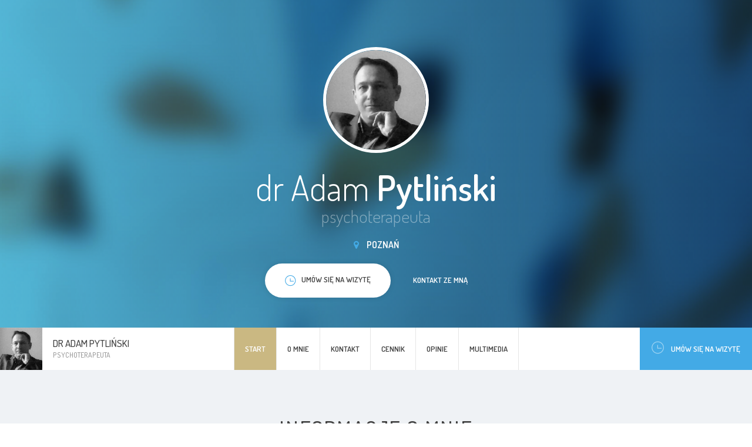

--- FILE ---
content_type: text/html; charset=UTF-8
request_url: https://www.pytlinski-psychoterapia.pl/
body_size: 67961
content:

<!DOCTYPE html>
<html lang="pl" region="pl">
<head>
    <!-- Meta -->
    
<meta http-equiv="Content-Type" content="text/html; charset=UTF-8" />
<meta name="viewport" content="width=device-width, initial-scale=1" />
<title>dr Adam Pytliński - Psychoterapeuta, Poznań</title>
<meta name="description" content=""/>


    <!-- Favicons -->
            <link rel="shortcut icon" href="/img/favicons/favicon.png?v=e5ab9b1e0f3bd286490feb06d92490ba">
<link rel="apple-touch-icon" href="/img/favicons/favicon_60x60.png?v=e5ab9b1e0f3bd286490feb06d92490ba">
<link rel="apple-touch-icon" sizes="76x76" href="/img/favicons/favicon_76x76.png?v=e5ab9b1e0f3bd286490feb06d92490ba">
<link rel="apple-touch-icon" sizes="120x120" href="/img/favicons/favicon_120x120.png?v=e5ab9b1e0f3bd286490feb06d92490ba">
<link rel="apple-touch-icon" sizes="152x152" href="/img/favicons/favicon_152x152.png?v=e5ab9b1e0f3bd286490feb06d92490ba">    
    <!-- Fonts -->
        <!-- Google Web Fonts -->
    <link href="//fonts.googleapis.com/css?family=Dosis:300,400,500,600|Open+Sans:300,400&subset=latin-ext" rel="stylesheet">

    <!-- CSS Styles -->
            <link rel="stylesheet" href="//cdnjs.cloudflare.com/ajax/libs/summernote/0.8.2/summernote.css" />

<link rel="stylesheet" href="/websites/14/assets/css/styles.css?v=e5ab9b1e0f3bd286490feb06d92490ba" />    
    <!-- CSS Theme -->
    <link data-id="theme" data-selected-template="14" data-selected-theme="blue_beige" rel="stylesheet" href="/websites/14/assets/css/themes/theme-blue_beige.css?v=e5ab9b1e0f3bd286490feb06d92490ba" data-schemes="[]"/>
</head>
<body class="header-absolute" >
    
	<!-- Loader -->
<div id="page-loader"></div>
<!-- Loader / End -->
<!-- Header -->
<header id="header">
	<!-- Owner -->
	<div class="module left">
		<a href="#home" class="owner">
			<div class="photo"><img src="https://s3-eu-west-1.amazonaws.com/znanylekarz.pl/doctor/c6e332/c6e332b48611774e093a07ecc6ff79ed_large.jpg?w=300&amp;h=300" alt="..."></div>
			<div class="content">
				<h4>



dr Adam Pytliński
</h4>
				<span class="text-muted">    psychoterapeuta</span>
			</div>
		</a>
	</div>
	<!-- Nav -->
	<div class="menu module center">
		<ul id="nav-main" class="nav nav-main">
			
	
<li><a href="#home" class="active">Start</a></li>

<li><a href="#about"><span>O mnie</span></a></li>

<li class=""><a href="#contact"><span>Kontakt</span></a></li>

	<li><a href="#prices"><span>Cennik</span></a></li>

	<li><a href="#testimonials"><span>Opinie</span></a></li>

	<li><a href="#gallery"><span>Multimedia</span></a></li>

		</ul>
	</div>
	<!-- Sign -->
	<div class="sign-up module right visible-lg">
		<a href="#schedule" class="btn-sign"><i class="i-before ti-time"></i>Umów się na wizytę</a>
	</div>
</header>
<!-- Header / End -->

	<!-- Content -->
	<div id="content">
		<!-- Section / Home -->
<section id="home" class="section-home bg-primary-gradient dark" data-target="local-scroll">

	<div class="bg-image bg-multiply zooming" style="background-image: url(/websites/14/assets/img/photos/bg-intro.jpg?v=e5ab9b1e0f3bd286490feb06d92490ba);"></div>

	<div class="container">
		<div class="row
        @media #{$screen-md} {60 text-center">
			<div class="col-md-8 col-md-push-2">
				<div class="avatar mb-20"><img src="https://s3-eu-west-1.amazonaws.com/znanylekarz.pl/doctor/c6e332/c6e332b48611774e093a07ecc6ff79ed_large.jpg?w=300&amp;h=300" alt="..."></div>
				<h1 class="mb-0">

    

dr Adam <strong>Pytliński</strong>
</h1>
				<h4 class="text-muted mb-20">    psychoterapeuta</h4>
				<div class="location"><i class="fa fa-map-marker"></i> Poznań</div>
				<a href="#schedule" class="btn btn-white"><span><i class="i-before ti-time"></i>Umów się na wizytę</span></a>
				<a href="#contact" class="btn btn-link">Kontakt ze mną</a>
			</div>
		</div>
	</div>

</section>
		<!-- Section / About -->
<section id="about" class="bg-light">

	<div class="container">
		<h3 class="section-title">Informacje o mnie</h3>
		<div class="row masonry">
			<!-- Masonry Item -->
			<div class="masonry-sizer col-md-4 col-sm-6 col-xs-12"></div>
			<!-- Masonry Item -->

				<div class="masonry-item col-md-4 col-sm-6 col-xs-12">
					<!-- Card / Kilka slow -->
					<div class="resume-card">
						<div class="resume-card-inner">
							<div class="title">
								<span class="icon icon-secondary"><i class="ti-comment-alt"></i> </span>
								<h5>Kilka słów...</h5>
							</div>
							<div class="lead">
								W  moim życiu zawodowym udało mi się połączyć dwa marzenia; spełniać się w medycynie akademickiej (medycyna ratunkowa), a także w sferze psychologii (psychoterapia). Wydawałoby się, że są to całkiem dwa odrębne światy, dwa bieguny... dla mnie są to nierozłączne elementy pozwalające ujrzeć istotę ludzką w jej niepowtarzalnej całości; soma et psyche. Dzięki pracy naukowej na Uniwersytecie Medycznym w Poznaniu mogę nieustannie powiększać zasób wiedzy, natomiast dzięki każdemu człowiekowi, z którym mam szczęście się zetknąć - wzbogacać swoje doświadczenie. <br />
Swoją pracę terapeutyczną poddaję regularnej superwizji; indywidualnej jak i grupowej.<br />
<br />
Ponadto jestem superwizorem szkoleniowym Krakowskiego Centrum Psychodynamicznego.<br />
<br />
Szanowni Pacjenci; pracuję w nurcie psychodynamicznym. Serdecznie zapraszam do kontaktu.
							</div>
						</div>
						<div class="resume-card-overflow">
							<a href="#" class="btn btn-primary btn-sm" data-expand="resume-card">Zobacz więcej</a>
						</div>
					</div>
				</div>

								<!-- Masonry Item -->
				<div class="masonry-item col-md-4 col-sm-6 col-xs-12">
					<!-- Card / Specjalizacje -->
					<div class="resume-card">
						<div class="resume-card-inner">
							<div class="title">
								<span class="icon icon-secondary"><i class="ti-clipboard"></i> </span>
								<h5 class="title">Zakres porad</h5>
							</div>
							<ul class="list-check">
								    <li>Psychoterapia</li>
							</ul>
						</div>
						<div class="resume-card-overflow">
							<a href="#" class="btn btn-primary btn-sm" data-expand="resume-card">Zobacz więcej</a>
						</div>
					</div>
				</div>
													<!-- Masonry Item / Szkoly -->
				<div class="masonry-item col-md-4 col-sm-6 col-xs-12">
					<!-- Card -->
					<div class="resume-card">
						<div class="resume-card-inner">
							<div class="title">
								<span class="icon icon-secondary"><i class="ti-book"></i> </span>
								<h5 class="title">Edukacja</h5>
							</div>
							<ul class="list-check">
								    <li>Uniwersytet Medyczny w Poznaniu: Wydział Nauk o Zdrowiu, STUDIA MAGISTERSKIE</li>
    <li>Uniwersytet Medyczny w Poznaniu: Studium Doktoranckie, DOKTORAT (dr n. biol.)</li>
    <li>Krakowskie Centrum Psychodynamiczne: PSYCHOTERAPEUTA PSYCHODYNAMICZNY</li>
    <li>Wyższa Szkoła Pedagogiki i Administracji w Poznaniu, Ratownictwo Medyczne; RATOWNIK MEDYCZNY</li>
							</ul>
						</div>
						<div class="resume-card-overflow">
							<a href="#" class="btn btn-primary btn-sm" data-expand="resume-card">Zobacz więcej</a>
						</div>
					</div>
				</div>
			
							<!-- Masonry Item / Szkoly -->
				<div class="masonry-item col-md-4 col-sm-6 col-xs-12">
					<!-- Card -->
					<div class="resume-card">
						<div class="resume-card-inner">
							<div class="title">
								<span class="icon icon-secondary"><i class="ti-comments"></i></span>
								<h5 class="title">Znajomość języków</h5>
							</div>
							<ul class="list-check">
								    <li>angielski</li>
							</ul>
						</div>
						<div class="resume-card-overflow">
							<a href="#" class="btn btn-primary btn-sm" data-expand="resume-card">Zobacz więcej</a>
						</div>
					</div>
				</div>
										<!-- Masonry Item / Certifikaty -->
				<div class="masonry-item col-md-4 col-sm-6 col-xs-12">
					<!-- Card -->
					<div class="resume-card">
						<div class="resume-card-inner">
							<div class="title">
								<span class="icon icon-secondary"><i class="ti-id-badge"></i> </span>
								<h5 class="title">Certyfikaty</h5>
							</div>
							<ul class="images-list">
								
    <li>
        <a href="https://s3-eu-west-1.amazonaws.com/znanylekarz.pl/doctor/710b4b/710b4b4a24319517a66d7bead9a1adf6_large.jpg" data-lightbox="project" data-title="">
            <img src="https://s3-eu-west-1.amazonaws.com/znanylekarz.pl/doctor/710b4b/710b4b4a24319517a66d7bead9a1adf6_large.jpg?w=94&amp;h=94" alt="">
        </a>
    </li>
    <li>
        <a href="https://s3-eu-west-1.amazonaws.com/znanylekarz.pl/doctor/3e4d68/3e4d685ae177ed2ee364a45eaadfe84b_large.jpg" data-lightbox="project" data-title="">
            <img src="https://s3-eu-west-1.amazonaws.com/znanylekarz.pl/doctor/3e4d68/3e4d685ae177ed2ee364a45eaadfe84b_large.jpg?w=94&amp;h=94" alt="">
        </a>
    </li>
    <li>
        <a href="https://s3-eu-west-1.amazonaws.com/znanylekarz.pl/doctor/ec383f/ec383f802b261e1b9a94f368552efd3c_large.jpg" data-lightbox="project" data-title="">
            <img src="https://s3-eu-west-1.amazonaws.com/znanylekarz.pl/doctor/ec383f/ec383f802b261e1b9a94f368552efd3c_large.jpg?w=94&amp;h=94" alt="">
        </a>
    </li>
							</ul>
						</div>
						<div class="resume-card-overflow">
							<a href="#" class="btn btn-primary btn-sm" data-expand="resume-card">Zobacz więcej</a>
						</div>
					</div>
				</div>
													<!-- Masonry Item / Publikacje -->
				<div class="masonry-item col-md-4 col-sm-6 col-xs-12">
					<!-- Card -->
					<div class="resume-card">
						<div class="resume-card-inner">
							<div class="title">
								<span class="icon icon-secondary"><i class="ti-files"></i> </span>
								<h5 class="title">Publikacje</h5>
							</div>
							<ul class="list-check">
								    <li>Liczne publikacje polskie i zagraniczne - pracownik naukowy Uniwersytetu Medycznego w Poznaniu</li>
							</ul>
						</div>
						<div class="resume-card-overflow">
							<a href="#" class="btn btn-primary btn-sm" data-expand="resume-card">Zobacz więcej</a>
						</div>
					</div>
				</div>
										<!-- Masonry Item / Choroby -->
				<div class="masonry-item col-md-4 col-sm-6 col-xs-12">
					<!-- Card -->
					<div class="resume-card">
						<div class="resume-card-inner">
							<div class="title">
								<span class="icon icon-secondary"><i class="ti-pulse"></i> </span>
								<h5 class="title">Choroby</h5>
							</div>
							<ul class="list-check">
								    <li>stres</li>
    <li>lęki</li>
    <li>depresja</li>
    <li>Nerwica Lękowa</li>
    <li>autoagresja</li>
    <li>choroby psychosomatyczne</li>
    <li>nerwica natręctw</li>
							</ul>
						</div>
						<div class="resume-card-overflow">
							<a href="#" class="btn btn-primary btn-sm" data-expand="resume-card">Zobacz więcej</a>
						</div>
					</div>
				</div>
											</div>
	</div>

</section>
		<!-- Section / Contact -->
<section id="contact" class="bg-light">
	<div class="bg-image zooming" style="background-image: url(/websites/14/assets/img/photos/bg-contact.jpg?v=e5ab9b1e0f3bd286490feb06d92490ba)"></div>

	<div class="bg-image zooming" style="background-image: url(/websites/14/assets/img/photos/bg-contact.jpg?v=e5ab9b1e0f3bd286490feb06d92490ba);"></div>

	<div class="container">
		<h3 class="section-title">Umów się na wizytę</h3>
					<!-- Contact Box -->
<div class="contact-box">
	<div class="contact-row">
		<div class="contact-content">
			<h4>Pracownia Psychoterapii</h4>
			<address>
				Staszica 2/11<br>
				60-527 Poznań, wielkopolskie<br>
			</address>

			<a href="#phones" class="btn btn-primary btn-sm btn-show-phones"><i class="ti ti-mobile"></i>Zadzwoń do specjalisty</a>
			<div id="phones" class="hidden">
															<h5>Umów wizytę:</h5>
						<ul class="contact-list">
							<li><i class="ti-mobile"></i> <a class="link-inherit" href="tel:+48 61 640 63 36">+48 61 640 63 36</a></li>
						</ul>
																<h5>Skontaktuj się z lekarzem:</h5>
						<ul class="contact-list">
							<li><i class="ti-mobile"></i> <a class="link-inherit" href="tel:+48 698 566 503">+48 698 566 503</a></li>
						</ul>
												</div>
		</div>
		    <div class="contact-map placeholder-map">
        <a href="//google.com/maps?q=52.4134140,16.8995361" class="btn btn-sm btn-white" target="_blank">
            powiększ mapę
        </a>
    </div>	
	</div>
		<!-- Schedule -->
	<div id="schedule" data-address-id="78551" data-address-has-slots="1" data-content-loaded="false" class="contact-schedule">
		<h4 class="schedule-header">Wybierz dogodny termin i umów wizytę!</h4>
		<div class="schedule-arrows">
			<i class="fa fa-angle-left"></i>
			<i class="fa fa-angle-right"></i>
		</div>
		<div class="schedule-list" style="min-height: 200px;">
		</div>
		<div class="schedule-bottom">
			<a href="https://www.znanylekarz.pl/adam-pytlinski/psychoterapeuta/poznan?utm_source=website&amp;utm_medium=website&amp;utm_campaign=website#highlight-calendar-106959" rel="nofollow" class="btn btn-sm btn-white"><span>Zobacz więcej</span></a>
		</div>
	</div>
	</div>
					<!-- Contact Box -->
<div class="contact-box">
	<div class="contact-row">
		<div class="contact-content">
			<h4>Konsultacja online</h4>
			<address>
				<br>
				 <br>
			</address>

			<a href="#phones" class="btn btn-primary btn-sm btn-show-phones"><i class="ti ti-mobile"></i>Zadzwoń do specjalisty</a>
			<div id="phones" class="hidden">
															<h5>Umów wizytę:</h5>
						<ul class="contact-list">
							<li><i class="ti-mobile"></i> <a class="link-inherit" href="tel:+48 61 640 63 36">+48 61 640 63 36</a></li>
						</ul>
																	</div>
		</div>
			</div>
	</div>
			</div>

</section>
			<!-- Section / Prices -->
	<section id="prices" class="bg-light">

		<!-- Section Inner -->
		<div class="section-inner container">
			<h3 class="section-title">Cennik</h3>
			<div class="row">
				<div class="col-md-8 col-md-push-2">
					<div class="pricing">
							<div class="item clearfix">
		<span class="name">konsultacja psychoterapeutyczna</span>

					<span class="price">
                															190 zł
									            </span>
			</div>
	<div class="item clearfix">
		<span class="name">konsultacja online</span>

					<span class="price">
                															190 zł
									            </span>
			</div>
					</div>
				</div>
			</div>
		</div>

		<!-- Section Overflow -->
		<div class="section-overflow">
			<a href="#" class="btn btn-primary btn-sm" data-expand="section">Zobacz więcej</a>
		</div>

	</section>

			<!-- Section / Testimonials -->
	<section id="testimonials">

		<!-- Section Inner -->
		<div class="section-inner container">
			<h3 class="section-title">Opinie pacjentów</h3>
			<div class="row masonry">
				<div class="masonry-sizer col-sm-6"></div>
									<div class="masonry-item col-sm-6">
						<!-- Testimonial -->
						
<div class="testimonial ">
    <div class="quote">
		Konsultacja przebiegła w komfortowej i przyjaznej atmosferze. Jestem bardzo wdzięczny za indywidualne zaangażowanie lekarza
    </div>
    <div class="author with-image">
		
							
        <img src="https://www.docplanner-platform.com/img/general/doctor/doctor-default-68-68.png?w=68&amp;h=68" alt="Pacjent">
        <div class="name">Pacjent</div>
        <div class="rate">
			                <i class="fa fa-star active"></i>
			                <i class="fa fa-star active"></i>
			                <i class="fa fa-star active"></i>
			                <i class="fa fa-star active"></i>
			                <i class="fa fa-star active"></i>
			        </div>
    </div>
</div>
					</div>
									<div class="masonry-item col-sm-6">
						<!-- Testimonial -->
						
<div class="testimonial ">
    <div class="quote">
		Polecam zdecydowanie. Dobry kontakt, uwaga, ciekawe zagadnienia. W moim przypadku terapia zdecydowanie przynosi rezultaty.
    </div>
    <div class="author with-image">
		
							
        <img src="https://www.docplanner-platform.com/img/general/doctor/doctor-default-68-68.png?w=68&amp;h=68" alt="Pacjent">
        <div class="name">Pacjent</div>
        <div class="rate">
			                <i class="fa fa-star active"></i>
			                <i class="fa fa-star active"></i>
			                <i class="fa fa-star active"></i>
			                <i class="fa fa-star active"></i>
			                <i class="fa fa-star active"></i>
			        </div>
    </div>
</div>
					</div>
									<div class="masonry-item col-sm-6">
						<!-- Testimonial -->
						
<div class="testimonial ">
    <div class="quote">
		Pan Adam cechuje się ogromnym profesjonalizmem, wiedzą, a przy tym niezwykłą empatią i kulturą osobistą. Spotkania były dla mnie czasem głębokiej refleksji, a dzięki trafnym pytaniom i wskazówkom nauczyłem się patrzeć na swoje problemy z zupełnie nowej perspektywy. 
    </div>
    <div class="author with-image">
		
							
        <img src="https://www.docplanner-platform.com/img/general/doctor/doctor-default-68-68.png?w=68&amp;h=68" alt="Pacjent">
        <div class="name">Pacjent</div>
        <div class="rate">
			                <i class="fa fa-star active"></i>
			                <i class="fa fa-star active"></i>
			                <i class="fa fa-star active"></i>
			                <i class="fa fa-star active"></i>
			                <i class="fa fa-star active"></i>
			        </div>
    </div>
</div>
					</div>
									<div class="masonry-item col-sm-6">
						<!-- Testimonial -->
						
<div class="testimonial ">
    <div class="quote">
		Przez 8 miesięcy zrobiłem postęp, którego bardzo potrzebowałem, a którego nie byłem w stanie zrobić samodzielnie. Był to dobrze wykorzystany czas. Pan Adam ma odpowiednie doświadczenie i wiedzę. Polecam.
    </div>
    <div class="author with-image">
		
							
        <img src="https://www.docplanner-platform.com/img/general/doctor/doctor-default-68-68.png?w=68&amp;h=68" alt="Pacjent">
        <div class="name">Pacjent</div>
        <div class="rate">
			                <i class="fa fa-star active"></i>
			                <i class="fa fa-star active"></i>
			                <i class="fa fa-star active"></i>
			                <i class="fa fa-star active"></i>
			                <i class="fa fa-star active"></i>
			        </div>
    </div>
</div>
					</div>
									<div class="masonry-item col-sm-6">
						<!-- Testimonial -->
						
<div class="testimonial ">
    <div class="quote">
		Pan Doktor to prawdziwy fachowiec! Świetnie słucha i potrafi naprowadzić na rozwiązanie problemu. 
    </div>
    <div class="author with-image">
		
							
        <img src="https://www.docplanner-platform.com/img/general/doctor/doctor-default-68-68.png?w=68&amp;h=68" alt="Pacjent">
        <div class="name">Pacjent</div>
        <div class="rate">
			                <i class="fa fa-star active"></i>
			                <i class="fa fa-star active"></i>
			                <i class="fa fa-star active"></i>
			                <i class="fa fa-star active"></i>
			                <i class="fa fa-star active"></i>
			        </div>
    </div>
</div>
					</div>
									<div class="masonry-item col-sm-6">
						<!-- Testimonial -->
						
<div class="testimonial ">
    <div class="quote">
		Polecam wszystkim kto chce pójść głęboko i spróbować zrozumieć żrodła swoich probłemòw.
    </div>
    <div class="author with-image">
		
							
        <img src="https://www.docplanner-platform.com/img/general/doctor/doctor-default-68-68.png?w=68&amp;h=68" alt="Pacjent">
        <div class="name">Pacjent</div>
        <div class="rate">
			                <i class="fa fa-star active"></i>
			                <i class="fa fa-star active"></i>
			                <i class="fa fa-star active"></i>
			                <i class="fa fa-star active"></i>
			                <i class="fa fa-star active"></i>
			        </div>
    </div>
</div>
					</div>
									<div class="masonry-item col-sm-6">
						<!-- Testimonial -->
						
<div class="testimonial ">
    <div class="quote">
		Terapia prowadzona przez Pana Adama daje do myślenia, pozwala spojrzeć na własne zachowania z innej perspektywy. Z czasem widzę, że jest skuteczna. Sama przez lata odwlekałam i bardzo obawiałam się pójścia na terapię, jednak ciesze się, że się zdecydowałam i trafiłam właśnie na Pana Adama. 
    </div>
    <div class="author with-image">
		
							
        <img src="https://www.docplanner-platform.com/img/general/doctor/doctor-default-68-68.png?w=68&amp;h=68" alt="Pacjent">
        <div class="name">Pacjent</div>
        <div class="rate">
			                <i class="fa fa-star active"></i>
			                <i class="fa fa-star active"></i>
			                <i class="fa fa-star active"></i>
			                <i class="fa fa-star active"></i>
			                <i class="fa fa-star active"></i>
			        </div>
    </div>
</div>
					</div>
									<div class="masonry-item col-sm-6">
						<!-- Testimonial -->
						
<div class="testimonial ">
    <div class="quote">
		W końcu trafiłam na psychoterapeutę, który potrafi mi pomóc, po każdym spotkaniu czyje się lepiej i nawet najbliżsi widzą, że terapia działa. Bardzo polecam
    </div>
    <div class="author with-image">
		
							
        <img src="https://www.docplanner-platform.com/img/general/doctor/doctor-default-68-68.png?w=68&amp;h=68" alt="Pacjent">
        <div class="name">Pacjent</div>
        <div class="rate">
			                <i class="fa fa-star active"></i>
			                <i class="fa fa-star active"></i>
			                <i class="fa fa-star active"></i>
			                <i class="fa fa-star active"></i>
			                <i class="fa fa-star active"></i>
			        </div>
    </div>
</div>
					</div>
									<div class="masonry-item col-sm-6">
						<!-- Testimonial -->
						
<div class="testimonial ">
    <div class="quote">
		Z całego serca polecam terapię u Pana Adama. Jestem po kilku spotkaniach i dostrzegam zmiany jakie zachodzą w moim sposobie myślenia. Cieszę się, ze trafiłam do tego terapeuty. Pan Doktor pomaga zrozumieć jakie mechanizmy kierują człowiekiem i poznać samego siebie. Terapia spełnia moje oczekiwania i daje mi radość oraz nadzieję.
    </div>
    <div class="author with-image">
		
							
        <img src="https://www.docplanner-platform.com/img/general/doctor/doctor-default-68-68.png?w=68&amp;h=68" alt="Pacjent">
        <div class="name">Pacjent</div>
        <div class="rate">
			                <i class="fa fa-star active"></i>
			                <i class="fa fa-star active"></i>
			                <i class="fa fa-star active"></i>
			                <i class="fa fa-star active"></i>
			                <i class="fa fa-star active"></i>
			        </div>
    </div>
</div>
					</div>
									<div class="masonry-item col-sm-6">
						<!-- Testimonial -->
						
<div class="testimonial ">
    <div class="quote">
		Jestem po dwóch miesiącach terapii u p. Adama. Bardzo empatyczny, wyrozumiały i inteligentny terapeuta. Czuję się bezpiecznie w obecności Pana Adama, a także czekam zawsze na kolejną wizytę:) 
    </div>
    <div class="author with-image">
		
							
        <img src="https://www.docplanner-platform.com/img/general/doctor/doctor-default-68-68.png?w=68&amp;h=68" alt="Pacjent">
        <div class="name">Pacjent</div>
        <div class="rate">
			                <i class="fa fa-star active"></i>
			                <i class="fa fa-star active"></i>
			                <i class="fa fa-star active"></i>
			                <i class="fa fa-star active"></i>
			                <i class="fa fa-star active"></i>
			        </div>
    </div>
</div>
					</div>
									<div class="masonry-item col-sm-6">
						<!-- Testimonial -->
						
<div class="testimonial ">
    <div class="quote">
		Z wizyt u Pana Adama jestem bardzo zadowolony. Terapeuta pomaga mi zrozumieć wiele rzeczy. Atmosfera na spotkaniach jest bardzo komfortowa dzięki empatycznemu i profesjonalnemu podejściu do pacjenta. Szczerze polecam.
    </div>
    <div class="author with-image">
		
							
        <img src="https://www.docplanner-platform.com/img/general/doctor/doctor-default-68-68.png?w=68&amp;h=68" alt="Pacjent">
        <div class="name">Pacjent</div>
        <div class="rate">
			                <i class="fa fa-star active"></i>
			                <i class="fa fa-star active"></i>
			                <i class="fa fa-star active"></i>
			                <i class="fa fa-star active"></i>
			                <i class="fa fa-star active"></i>
			        </div>
    </div>
</div>
					</div>
									<div class="masonry-item col-sm-6">
						<!-- Testimonial -->
						
<div class="testimonial ">
    <div class="quote">
		Jestem już po kolejnej sesji z dr Adamem Pytlinskim, chciałbym zaznaczyć, ze to pierwszy mój terapeuta, tak naprawdę nie wiedziałem co mnie spotka i jak mogą wyglądać takie sesje, w ogóle się nie przygotowałem ,a doktor wiedział jak poprowadzić te rozmowy abym czuł się swobodnie. Już widzę poprawę w swoim myśleniu oraz nastawieniu, ale myśle ze z każdym spotkaniem widać poprawę. Czas bardzo szybko mija na sesji, nie wiesz kiedy a doktor nagle dziękuje za spotkanie. 
Polecam gorąco.
    </div>
    <div class="author with-image">
		
							
        <img src="https://www.docplanner-platform.com/img/general/doctor/doctor-default-68-68.png?w=68&amp;h=68" alt="Pacjent">
        <div class="name">Pacjent</div>
        <div class="rate">
			                <i class="fa fa-star active"></i>
			                <i class="fa fa-star active"></i>
			                <i class="fa fa-star active"></i>
			                <i class="fa fa-star active"></i>
			                <i class="fa fa-star active"></i>
			        </div>
    </div>
</div>
					</div>
									<div class="masonry-item col-sm-6">
						<!-- Testimonial -->
						
<div class="testimonial ">
    <div class="quote">
		Pan Adam zadaje dużo pytań i zachęca do mówienia. Dzięki temu rozmowa przebiega płynnie, nawet jeśli  nie jesteś gadułą lub nie wiesz o czym rozmawiać. Doceniam za punktualność, konsekwentność i trafne spostrzeżenia, wyrażane na bieżąco w trakcie terapii. 
    </div>
    <div class="author with-image">
		
							
        <img src="https://www.docplanner-platform.com/img/general/doctor/doctor-default-68-68.png?w=68&amp;h=68" alt="Pacjent">
        <div class="name">Pacjent</div>
        <div class="rate">
			                <i class="fa fa-star active"></i>
			                <i class="fa fa-star active"></i>
			                <i class="fa fa-star active"></i>
			                <i class="fa fa-star active"></i>
			                <i class="fa fa-star active"></i>
			        </div>
    </div>
</div>
					</div>
									<div class="masonry-item col-sm-6">
						<!-- Testimonial -->
						
<div class="testimonial ">
    <div class="quote">
		Chodzę juz do Pana Doktora ponad dwa lata. Nie do opisania jest to jak wyprowadził mnie na prostą. Pracowaliśmy i pracujemy nad wieloma aspektami, najwazniejsze to to, że potrafię sama pewne rzeczy dostrzegać i je zmieniać na lepsze. Uważam, że ta terapia jest na tyle ważna, że nie jest to kwestia wygadania zasiegniecia gotowej recepty, tylko wiem i widzę jak się zmieniam i dojrzewam. Widać pełne zaanfażowanie Pana Doktora co jest bardzo istotne. Myślę, ze dodatkiem do opinii jest fakt że Pama Doktora poleciłam już wielu osobom i rownież są zadowolone. Myślę, że ta terapia jest dla kazdego kto pragnie zmienić w koncu swoje zycie i wpaść na odpowiednie tory, a nie tkwić i powielać schematy. Zdecydowanie polecam Pana Doktora każdemu, i dziekuję.
    </div>
    <div class="author with-image">
		
							
        <img src="https://www.docplanner-platform.com/img/general/doctor/doctor-default-68-68.png?w=68&amp;h=68" alt="Pacjent">
        <div class="name">Pacjent</div>
        <div class="rate">
			                <i class="fa fa-star active"></i>
			                <i class="fa fa-star active"></i>
			                <i class="fa fa-star active"></i>
			                <i class="fa fa-star active"></i>
			                <i class="fa fa-star active"></i>
			        </div>
    </div>
</div>
					</div>
									<div class="masonry-item col-sm-6">
						<!-- Testimonial -->
						
<div class="testimonial ">
    <div class="quote">
		Podczas wizyty miałam poczucie, że Doktor doskonale wie i rozumie z czym się zmagam. Otrzymałam zrozumienie i pomoc.. Doktor szczegółowo wyjaśnił różne kwestie. Pełen profesjonalizm i indywidualne podejście, jestem bardzo zadowolona. Polecam!
    </div>
    <div class="author with-image">
		
							
        <img src="https://www.docplanner-platform.com/img/general/doctor/doctor-default-68-68.png?w=68&amp;h=68" alt="Pacjent">
        <div class="name">Pacjent</div>
        <div class="rate">
			                <i class="fa fa-star active"></i>
			                <i class="fa fa-star active"></i>
			                <i class="fa fa-star active"></i>
			                <i class="fa fa-star active"></i>
			                <i class="fa fa-star active"></i>
			        </div>
    </div>
</div>
					</div>
									<div class="masonry-item col-sm-6">
						<!-- Testimonial -->
						
<div class="testimonial ">
    <div class="quote">
		Wizyta bardzo na plus. W obecności doktora łatwo jest mówić o swoich problemach. Zdecydowanie polecam wszystkim którzy chcą zrozumieć lepiej siebie.
    </div>
    <div class="author with-image">
		
							
        <img src="https://www.docplanner-platform.com/img/general/doctor/doctor-default-68-68.png?w=68&amp;h=68" alt="Pacjent">
        <div class="name">Pacjent</div>
        <div class="rate">
			                <i class="fa fa-star active"></i>
			                <i class="fa fa-star active"></i>
			                <i class="fa fa-star active"></i>
			                <i class="fa fa-star active"></i>
			                <i class="fa fa-star active"></i>
			        </div>
    </div>
</div>
					</div>
									<div class="masonry-item col-sm-6">
						<!-- Testimonial -->
						
<div class="testimonial ">
    <div class="quote">
		Pan doktor jest bardzo profesjonalny, empatyczny i skuteczny. Atmosfera na sesjach jest bardzo przyjazna. Czas płynie bardzo szybko, za szybko. Polecam dr Pytlińskiego.
    </div>
    <div class="author with-image">
		
							
        <img src="https://www.docplanner-platform.com/img/general/doctor/doctor-default-68-68.png?w=68&amp;h=68" alt="Pacjent">
        <div class="name">Pacjent</div>
        <div class="rate">
			                <i class="fa fa-star active"></i>
			                <i class="fa fa-star active"></i>
			                <i class="fa fa-star active"></i>
			                <i class="fa fa-star active"></i>
			                <i class="fa fa-star active"></i>
			        </div>
    </div>
</div>
					</div>
									<div class="masonry-item col-sm-6">
						<!-- Testimonial -->
						
<div class="testimonial ">
    <div class="quote">
		Bardzo polecam Pana Adama. Trafne spostrzeżenia, szybkie rozpoznanie sytuacji i  prawdziwa pomoc, a to wszystko w przemiłej atmosferze. Mogłabym tak pisać jeszcze dużo, ale w skrócie: to jest to czego szukałam. Polecam. 
    </div>
    <div class="author with-image">
		
							
        <img src="https://www.docplanner-platform.com/img/general/doctor/doctor-default-68-68.png?w=68&amp;h=68" alt="Pacjent">
        <div class="name">Pacjent</div>
        <div class="rate">
			                <i class="fa fa-star active"></i>
			                <i class="fa fa-star active"></i>
			                <i class="fa fa-star active"></i>
			                <i class="fa fa-star active"></i>
			                <i class="fa fa-star active"></i>
			        </div>
    </div>
</div>
					</div>
									<div class="masonry-item col-sm-6">
						<!-- Testimonial -->
						
<div class="testimonial ">
    <div class="quote">
		Na razie córka jest po pierwszej wizycie. Miły kontakt w przyjaznej atmosferze. Córka zadowolona. Do zobaczenia. 
    </div>
    <div class="author with-image">
		
							
        <img src="https://www.docplanner-platform.com/img/general/doctor/doctor-default-68-68.png?w=68&amp;h=68" alt="Pacjent">
        <div class="name">Pacjent</div>
        <div class="rate">
			                <i class="fa fa-star active"></i>
			                <i class="fa fa-star active"></i>
			                <i class="fa fa-star active"></i>
			                <i class="fa fa-star active"></i>
			                <i class="fa fa-star active"></i>
			        </div>
    </div>
</div>
					</div>
									<div class="masonry-item col-sm-6">
						<!-- Testimonial -->
						
<div class="testimonial ">
    <div class="quote">
		Pan Adam prowadzi psychoterapię w bardzo indywidualny sposób. Czuje się przede wszystkim w pełni wysłuchana, ale także mam szansę zrozumieć dlaczego podejmuje określone działania w życiu. Lekarz jest bardzo kompetentny i z czystym sumieniem mogę polecić tego psychoterapeutę.
    </div>
    <div class="author with-image">
		
							
        <img src="https://www.docplanner-platform.com/img/general/doctor/doctor-default-68-68.png?w=68&amp;h=68" alt="Pacjent">
        <div class="name">Pacjent</div>
        <div class="rate">
			                <i class="fa fa-star active"></i>
			                <i class="fa fa-star active"></i>
			                <i class="fa fa-star active"></i>
			                <i class="fa fa-star active"></i>
			                <i class="fa fa-star active"></i>
			        </div>
    </div>
</div>
					</div>
									<div class="masonry-item col-sm-6">
						<!-- Testimonial -->
						
<div class="testimonial ">
    <div class="quote">
		Każdej osobie zdecydowanej na pracę w podejściu psychodynamicznym mogę z czystym sumieniem polecić p. Adama. Jest uważnym, zaangażowanym słuchaczem, klarownie tłumaczy sam proces i działanie terapii, która istotnie działa tak jak to opisuje - głównie poza gabinetem. Jego trafne sugestie pozwoliły mi lepiej zrozumieć moje wzorce funkcjonowania i dały wiele do myślenia. Same spotkania wymagają aby głównie mówił pacjent, jednak zawsze miałem poczucie bycia w dialogu. Na razie trudno mówić o jakiejś konkretnej poprawie, przyjdzie pewnie z czasem. Za to już teraz na pewno bardziej rozumiem siebie i to jak układają się moje relacje z innymi, co jest dla mnie bardzo cenne. Jestem bardzo ciekawy jakie dalsze odkrycia przyniosą spotkania z p. Adamem.
    </div>
    <div class="author with-image">
		
							
        <img src="https://www.docplanner-platform.com/img/general/doctor/doctor-default-68-68.png?w=68&amp;h=68" alt="Pacjent">
        <div class="name">Pacjent</div>
        <div class="rate">
			                <i class="fa fa-star active"></i>
			                <i class="fa fa-star active"></i>
			                <i class="fa fa-star active"></i>
			                <i class="fa fa-star active"></i>
			                <i class="fa fa-star active"></i>
			        </div>
    </div>
</div>
					</div>
									<div class="masonry-item col-sm-6">
						<!-- Testimonial -->
						
<div class="testimonial ">
    <div class="quote">
		Pierwsze wrażenia. Spokój, uważność, przystępność, kompetencja,dyskrecja, kultura osobista.Zachęta do kontynuacji.
    </div>
    <div class="author with-image">
		
							
        <img src="https://www.docplanner-platform.com/img/general/doctor/doctor-default-68-68.png?w=68&amp;h=68" alt="Pacjent">
        <div class="name">Pacjent</div>
        <div class="rate">
			                <i class="fa fa-star active"></i>
			                <i class="fa fa-star active"></i>
			                <i class="fa fa-star active"></i>
			                <i class="fa fa-star active"></i>
			                <i class="fa fa-star active"></i>
			        </div>
    </div>
</div>
					</div>
									<div class="masonry-item col-sm-6">
						<!-- Testimonial -->
						
<div class="testimonial ">
    <div class="quote">
		Bardzo dużo wiedzy, dobre podejście, co tydzień nie mogę się doczekać kolejnej wizyty! Bardzo polecam.
    </div>
    <div class="author with-image">
		
							
        <img src="https://www.docplanner-platform.com/img/general/doctor/doctor-default-68-68.png?w=68&amp;h=68" alt="Pacjent">
        <div class="name">Pacjent</div>
        <div class="rate">
			                <i class="fa fa-star active"></i>
			                <i class="fa fa-star active"></i>
			                <i class="fa fa-star active"></i>
			                <i class="fa fa-star active"></i>
			                <i class="fa fa-star active"></i>
			        </div>
    </div>
</div>
					</div>
									<div class="masonry-item col-sm-6">
						<!-- Testimonial -->
						
<div class="testimonial ">
    <div class="quote">
		Bezpośrednio po wizycie przez jakiś czas nie wiedziałam jak opisać moje wrażenia - okazało się jednak że pomogła mi uświadomić sobie mnóstwo rzeczy, z których wcześniej nie zdawałam sobie sprawy. Zaledwie dwóm godzinom sesji zawdzięczam między innymi decyzję o powrocie na studia, na których bardzo mi zależało - myślę że gdyby nie ta wizyta nigdy by do tego nie doszło. Jestem pełna wdzięczności i uznania. 
    </div>
    <div class="author with-image">
		
							
        <img src="https://www.docplanner-platform.com/img/general/doctor/doctor-default-68-68.png?w=68&amp;h=68" alt="Pacjent">
        <div class="name">Pacjent</div>
        <div class="rate">
			                <i class="fa fa-star active"></i>
			                <i class="fa fa-star active"></i>
			                <i class="fa fa-star active"></i>
			                <i class="fa fa-star active"></i>
			                <i class="fa fa-star active"></i>
			        </div>
    </div>
</div>
					</div>
									<div class="masonry-item col-sm-6">
						<!-- Testimonial -->
						
<div class="testimonial ">
    <div class="quote">
		Profesjonalne podejście do pacjenta,pełne zaangażowanie w trakcie  sesji terapeutycznej. Polecam S.S.J
    </div>
    <div class="author with-image">
		
							
        <img src="https://www.docplanner-platform.com/img/general/doctor/doctor-default-68-68.png?w=68&amp;h=68" alt="Pacjent">
        <div class="name">Pacjent</div>
        <div class="rate">
			                <i class="fa fa-star active"></i>
			                <i class="fa fa-star active"></i>
			                <i class="fa fa-star active"></i>
			                <i class="fa fa-star active"></i>
			                <i class="fa fa-star active"></i>
			        </div>
    </div>
</div>
					</div>
									<div class="masonry-item col-sm-6">
						<!-- Testimonial -->
						
<div class="testimonial ">
    <div class="quote">
		Pan Adam zapewnia pełen komfort i poczucie bezpieczeństwa w gabinecie. W pełni zaangażowany, kompetentny. Wzbudza zaufanie i niezwykle zręcznie przeprowadza pacjenta przez spotkania. Szczerze polecam podjęcie terapii u Pana Adama. 
    </div>
    <div class="author with-image">
		
							
        <img src="https://www.docplanner-platform.com/img/general/doctor/doctor-default-68-68.png?w=68&amp;h=68" alt="Pacjent">
        <div class="name">Pacjent</div>
        <div class="rate">
			                <i class="fa fa-star active"></i>
			                <i class="fa fa-star active"></i>
			                <i class="fa fa-star active"></i>
			                <i class="fa fa-star active"></i>
			                <i class="fa fa-star active"></i>
			        </div>
    </div>
</div>
					</div>
									<div class="masonry-item col-sm-6">
						<!-- Testimonial -->
						
<div class="testimonial ">
    <div class="quote">
		Jestem bardzo zadowolona z przebiegu prowadzonych sesjii terapeutycznych.
Pan Adam jest bardzo zaangażowany podczas sesji,empatyczny i pomaga zmierzyc sie ze swoimi problemami,uporządkować je i wnieść pożądane zmiany w życie.Z calego serca polecam sesje u Pana Adama.
    </div>
    <div class="author with-image">
		
							
        <img src="https://www.docplanner-platform.com/img/general/doctor/doctor-default-68-68.png?w=68&amp;h=68" alt="Pacjent">
        <div class="name">Pacjent</div>
        <div class="rate">
			                <i class="fa fa-star active"></i>
			                <i class="fa fa-star active"></i>
			                <i class="fa fa-star active"></i>
			                <i class="fa fa-star active"></i>
			                <i class="fa fa-star active"></i>
			        </div>
    </div>
</div>
					</div>
									<div class="masonry-item col-sm-6">
						<!-- Testimonial -->
						
<div class="testimonial ">
    <div class="quote">
		Bardzo kompetentny, profesjonalny terapeuta. Poza tym bardzo życzliwy człowiek, z którym łatwo nawiązuje się rozmowę. 
    </div>
    <div class="author with-image">
		
							
        <img src="https://www.docplanner-platform.com/img/general/doctor/doctor-default-68-68.png?w=68&amp;h=68" alt="Pacjent">
        <div class="name">Pacjent</div>
        <div class="rate">
			                <i class="fa fa-star active"></i>
			                <i class="fa fa-star active"></i>
			                <i class="fa fa-star active"></i>
			                <i class="fa fa-star active"></i>
			                <i class="fa fa-star active"></i>
			        </div>
    </div>
</div>
					</div>
									<div class="masonry-item col-sm-6">
						<!-- Testimonial -->
						
<div class="testimonial ">
    <div class="quote">
		Od ponad dwóch tygodni uczęszczam do pana Adama na terapie. Początkowo byłam bardzo sceptyczna ale teraz spokojnie mogę polecić go jako terapeutę.
    </div>
    <div class="author with-image">
		
							
        <img src="https://www.docplanner-platform.com/img/general/doctor/doctor-default-68-68.png?w=68&amp;h=68" alt="Pacjent">
        <div class="name">Pacjent</div>
        <div class="rate">
			                <i class="fa fa-star active"></i>
			                <i class="fa fa-star active"></i>
			                <i class="fa fa-star active"></i>
			                <i class="fa fa-star active"></i>
			                <i class="fa fa-star active"></i>
			        </div>
    </div>
</div>
					</div>
									<div class="masonry-item col-sm-6">
						<!-- Testimonial -->
						
<div class="testimonial ">
    <div class="quote">
		Przez około dwa miesiące chodzę na terapię do Pana dr. Bardzo cenię sobie możliwość spotykania się na żywo. Pan dr sprawnie zdobył moje zaufanie, choć przy pierwszej wizycie bałem się, czy spotkam się z akceptacją. Potrafi dobierać metafory oraz sugestie, które bardzo do mnie trafiają, a ja sam zauważam, że w moim życiu funkcjonują pewne mechanizmy, o których dotychczas nie myślałem. Na tę chwilę czuję, że terapia prowadzona przez Pana dr. jest dla mnie pomocna, a także rozwijająca. 
    </div>
    <div class="author with-image">
		
							
        <img src="https://www.docplanner-platform.com/img/general/doctor/doctor-default-68-68.png?w=68&amp;h=68" alt="Pacjent">
        <div class="name">Pacjent</div>
        <div class="rate">
			                <i class="fa fa-star active"></i>
			                <i class="fa fa-star active"></i>
			                <i class="fa fa-star active"></i>
			                <i class="fa fa-star active"></i>
			                <i class="fa fa-star active"></i>
			        </div>
    </div>
</div>
					</div>
									<div class="masonry-item col-sm-6">
						<!-- Testimonial -->
						
<div class="testimonial ">
    <div class="quote">
		Odnoszę czasem wrażenie, że mówię na sesji o sprawach błahych,  a potem się okazuje, że są one trafną metaforą tego, co aktualnie ważne jest w moim życiu. Pan Doktor ma taką specjalną uważność, która pozwala dostrzec te drobne korelacje i wiedzę, jak możemy je nazwać. Po naszych rozmowach rzeczy żarzą się jaśniej w swoich ukrytych znaczeniach. Spotkania z Panem AP dają mi poczucie sensownie spędzonego czasu, wprawiają w nastrój zadumy i inspirują by dalej działać:)

    </div>
    <div class="author with-image">
		
							
        <img src="https://www.docplanner-platform.com/img/general/doctor/doctor-default-68-68.png?w=68&amp;h=68" alt="Pacjent">
        <div class="name">Pacjent</div>
        <div class="rate">
			                <i class="fa fa-star active"></i>
			                <i class="fa fa-star active"></i>
			                <i class="fa fa-star active"></i>
			                <i class="fa fa-star active"></i>
			                <i class="fa fa-star active"></i>
			        </div>
    </div>
</div>
					</div>
									<div class="masonry-item col-sm-6">
						<!-- Testimonial -->
						
<div class="testimonial ">
    <div class="quote">
		Polecam, warto spróbować i dać sobie szansę by pan dr pomógł. Polecam serdecznie. Warto! Duża życzliwość Pana Doktora pomaga.
    </div>
    <div class="author with-image">
		
							
        <img src="https://www.docplanner-platform.com/img/general/doctor/doctor-default-68-68.png?w=68&amp;h=68" alt="Pacjent">
        <div class="name">Pacjent</div>
        <div class="rate">
			                <i class="fa fa-star active"></i>
			                <i class="fa fa-star active"></i>
			                <i class="fa fa-star active"></i>
			                <i class="fa fa-star active"></i>
			                <i class="fa fa-star active"></i>
			        </div>
    </div>
</div>
					</div>
									<div class="masonry-item col-sm-6">
						<!-- Testimonial -->
						
<div class="testimonial ">
    <div class="quote">
		Wizyty u Pana Adama odbywają się w przyjaznej, bezpiecznej i swobodnej atmosferze co sprzyja budowaniu zaufania i pomaga otwarcie mówić o swoich problemach. Do Pana Adama trafiłem przypadkiem ale spotkania z nim mogę polecić każdemu niezdecydowanemu. Przebiegają w sposób, w jaki sobie wyobrażamy kontakt z psychoterapeutą. Pan Adam jest cierpliwy, zaangażowany i pełen empatii.
    </div>
    <div class="author with-image">
		
							
        <img src="https://www.docplanner-platform.com/img/general/doctor/doctor-default-68-68.png?w=68&amp;h=68" alt="Pacjent">
        <div class="name">Pacjent</div>
        <div class="rate">
			                <i class="fa fa-star active"></i>
			                <i class="fa fa-star active"></i>
			                <i class="fa fa-star active"></i>
			                <i class="fa fa-star active"></i>
			                <i class="fa fa-star active"></i>
			        </div>
    </div>
</div>
					</div>
									<div class="masonry-item col-sm-6">
						<!-- Testimonial -->
						
<div class="testimonial ">
    <div class="quote">
		Pan Doktor AP ma pogodę ducha, ktòra udziela się w gabinecie i poza nim. Zawsze po sesji czuję jak wracają mi siły witalne. Zwykle nazajutrz dojrzewam do działania, by przekuć nowe wnioski w konkretne zachowania. Jest jeszcze sporo do zrobienia. Dzięki rozmowom z Panem Adamem Pytlińskim ,,kwestie do naprawy&#039;&#039; wydają się być w moim zasięgu. Zyskuję narzędzia by się z nimi zmierzyć. Kształtuję upòr w sięganiu po swoje marzenia. Dziękuję Panu Doktorowi za wiarę i solidną dawkę wiedzy o moim przypadku:) Jestem pewna, że najbliższa nasza rozmowa przyniesie nie tylko nowe prawdy, ale kolejne motywujące wibracje.
    </div>
    <div class="author with-image">
		
							
        <img src="https://www.docplanner-platform.com/img/general/doctor/doctor-default-68-68.png?w=68&amp;h=68" alt="Pacjent">
        <div class="name">Pacjent</div>
        <div class="rate">
			                <i class="fa fa-star active"></i>
			                <i class="fa fa-star active"></i>
			                <i class="fa fa-star active"></i>
			                <i class="fa fa-star active"></i>
			                <i class="fa fa-star active"></i>
			        </div>
    </div>
</div>
					</div>
									<div class="masonry-item col-sm-6">
						<!-- Testimonial -->
						
<div class="testimonial ">
    <div class="quote">
		Spotykam się z Panem Adamem od paru miesięcy, przepracowujemy różne problematyczne sytuacje z mojego życia. Dzięki wnikliwemu spojrzeniu i empatii doktora odkrywamy mechanizmy i wzorce schowane gdzieś wewnątrz mnie, które niestety sprawiają, że żyje się trudniej. Mam odczucie, że jesteśmy na dobrej drodze i mówiąc metaforycznie, skutecznie rozwiązujemy supły wszystkich życiowych zagmatwań, co sprawia, że czuję, że odzyskuję kontrolę nad swoim życiem, staję się bardziej świadomy. I mimo tego, że niektóre tematy i sprawy są trudne, wywołują różne emocje, to kończąc spotkanie, zawsze wychodzę z przeświadczeniem, że udało się pójść krok do przodu. Bardzo cenię sobie te spotkania i możliwość rozmowy pełnej zrozumienia. Dzięki temu mam poczucie, że wszystko zaczyna się układać tak jak trzeba, a moje życie nabiera zupełnie nowej jakości.
    </div>
    <div class="author with-image">
		
							
        <img src="https://www.docplanner-platform.com/img/general/doctor/doctor-default-68-68.png?w=68&amp;h=68" alt="Pacjent">
        <div class="name">Pacjent</div>
        <div class="rate">
			                <i class="fa fa-star active"></i>
			                <i class="fa fa-star active"></i>
			                <i class="fa fa-star active"></i>
			                <i class="fa fa-star active"></i>
			                <i class="fa fa-star active"></i>
			        </div>
    </div>
</div>
					</div>
									<div class="masonry-item col-sm-6">
						<!-- Testimonial -->
						
<div class="testimonial ">
    <div class="quote">
		Jestem bardzo zadowolona z rezultatów terapii. Decyzja o jej podjęciu była dla mnie bardzo trudna, ale już na pierwszej wizycie dr Adam przekonał mnie do siebie swoim podejściem. Wizyty u dr Adama to przede wszystkim pełne zrozumienie, szczerość, zaangażowanie i wsparcie, którego nigdy nie miałam nawet od najbliższych. Trafne spostrzeżenia, próby uświadomienia mi moich problemów i konkretne wskazówki, co zrobić by poczuć się lepiej. Spotykamy się regularnie prawie rok, a gdy po drodze  trafił się gorszy dla mnie czas nawet było tych wizyt więcej. Nie zawsze jest łatwo zmierzyć się z przeszłością, ale pod czujnym okiem i uchem Pana Adama wiem, że nic mi nie grozi, bo podczas spotkań czuję się wysłuchana i bezpieczna. Każde spotkanie to kolejny krok ku normalności, za którą tęsknię. Dzięki niemu nauczyłam się patrzeć w przyszłość z większym optymizmem i mniej rzeczy napawa mnie lękiem, a przeszłość nie sprawia już tyle bólu. Myślę, że to najlepsza rekomendacja. Oby było więcej takich lekarzy, którzy z takim zaangażowaniem i empatią walczą o  swoich pacjentów. Naprawdę nie mogłam trafić lepiej. Dziękuję Panie doktorze. 
    </div>
    <div class="author with-image">
		
							
        <img src="https://www.docplanner-platform.com/img/general/doctor/doctor-default-68-68.png?w=68&amp;h=68" alt="Pacjent">
        <div class="name">Pacjent</div>
        <div class="rate">
			                <i class="fa fa-star active"></i>
			                <i class="fa fa-star active"></i>
			                <i class="fa fa-star active"></i>
			                <i class="fa fa-star active"></i>
			                <i class="fa fa-star active"></i>
			        </div>
    </div>
</div>
					</div>
									<div class="masonry-item col-sm-6">
						<!-- Testimonial -->
						
<div class="testimonial ">
    <div class="quote">
		Bardzo dobry lekarz. Polecam! Terapia bardzo skuteczna. Pomogła mi przejść trudny okres rozstania z mężem. 
    </div>
    <div class="author with-image">
		
							
        <img src="https://www.docplanner-platform.com/img/general/doctor/doctor-default-68-68.png?w=68&amp;h=68" alt="Pacjent">
        <div class="name">Pacjent</div>
        <div class="rate">
			                <i class="fa fa-star active"></i>
			                <i class="fa fa-star active"></i>
			                <i class="fa fa-star active"></i>
			                <i class="fa fa-star active"></i>
			                <i class="fa fa-star active"></i>
			        </div>
    </div>
</div>
					</div>
									<div class="masonry-item col-sm-6">
						<!-- Testimonial -->
						
<div class="testimonial ">
    <div class="quote">
		Bardzo życzliwy, pomocny i miły psychoterapełta.  Potrafi wysłuchać  i pomóc w odnalezieniu problemu który tkwi głęboko w naszym umyśle. Czuje się bezpieczna podczas spotkań, co ułatwia i zachęca do pracy nad sobą. Widać, że ma dużo zrozumienia dla pacjenta.Polecam z czystym sumieniem 
    </div>
    <div class="author with-image">
		
							
        <img src="https://www.docplanner-platform.com/img/general/doctor/doctor-default-68-68.png?w=68&amp;h=68" alt="Pacjent">
        <div class="name">Pacjent</div>
        <div class="rate">
			                <i class="fa fa-star active"></i>
			                <i class="fa fa-star active"></i>
			                <i class="fa fa-star active"></i>
			                <i class="fa fa-star active"></i>
			                <i class="fa fa-star active"></i>
			        </div>
    </div>
</div>
					</div>
									<div class="masonry-item col-sm-6">
						<!-- Testimonial -->
						
<div class="testimonial ">
    <div class="quote">
		Do Pana Adama trafiłam przypadkowo, ale już po pierwszej sesji wiedziałam, że swój dobrostan psychiczny chcę powierzyć właśnie jemu. Ogromne zaangażowanie, serdeczność, empatia, pasja i profesjonalizm. Umiejętne zadawanie pytań w imponująco szybki sposób określiły cele terapii, na których obecnie się skupiamy i które mogę ocenić jako skuteczne.
Polecam z pełną świadomością i odpowiedzialnością. 
    </div>
    <div class="author with-image">
		
							
        <img src="https://www.docplanner-platform.com/img/general/doctor/doctor-default-68-68.png?w=68&amp;h=68" alt="Pacjent">
        <div class="name">Pacjent</div>
        <div class="rate">
			                <i class="fa fa-star active"></i>
			                <i class="fa fa-star active"></i>
			                <i class="fa fa-star active"></i>
			                <i class="fa fa-star active"></i>
			                <i class="fa fa-star active"></i>
			        </div>
    </div>
</div>
					</div>
									<div class="masonry-item col-sm-6">
						<!-- Testimonial -->
						
<div class="testimonial ">
    <div class="quote">
		Na terapię chodzę już ponad rok i dzięki niej dokonałam już kilka znaczących zmian na lepsze. Polecam z czystym sumieniem, lepiej nie mogłam trafić. 
    </div>
    <div class="author with-image">
		
							
        <img src="https://www.docplanner-platform.com/img/general/doctor/doctor-default-68-68.png?w=68&amp;h=68" alt="Pacjent">
        <div class="name">Pacjent</div>
        <div class="rate">
			                <i class="fa fa-star active"></i>
			                <i class="fa fa-star active"></i>
			                <i class="fa fa-star active"></i>
			                <i class="fa fa-star active"></i>
			                <i class="fa fa-star active"></i>
			        </div>
    </div>
</div>
					</div>
									<div class="masonry-item col-sm-6">
						<!-- Testimonial -->
						
<div class="testimonial ">
    <div class="quote">
		Długo się zastanawiałam nad rozpoczęciem terapii. W końcu zdecydowałam umówić się na spotkanie z Panem Adamem. Od pierwszego spotkania wzbudził moją sympatię. Jest to super osoba, kompetentna, ciepła, wrażliwa, z poczuciem humoru, wzbudzająca zaufanie, z ogromnym sercem. Z każdego spotkania wychodzę naładowana pozytywną energią, analizuję nasze rozmowy ,odrabiam prace domowe. Dzięki terapii u Pana Adama, wreszcie próbuję zakończyć kilkuletnią żałobę po śmierci męża, inaczej patrzę na siebie, na innych, i na świat. Uwierzyłam w siebie, częściej się uśmiecham i jestem coraz częściej szczęśliwa. Jeszcze raz dziękuję za wszystko  Polecam
    </div>
    <div class="author with-image">
		
							
        <img src="https://www.docplanner-platform.com/img/general/doctor/doctor-default-68-68.png?w=68&amp;h=68" alt="Pacjent">
        <div class="name">Pacjent</div>
        <div class="rate">
			                <i class="fa fa-star active"></i>
			                <i class="fa fa-star active"></i>
			                <i class="fa fa-star active"></i>
			                <i class="fa fa-star active"></i>
			                <i class="fa fa-star active"></i>
			        </div>
    </div>
</div>
					</div>
									<div class="masonry-item col-sm-6">
						<!-- Testimonial -->
						
<div class="testimonial ">
    <div class="quote">
		Jestem bardzo zadowolony ze współpracy. Spotkania są zawsze profejonalne, a Pan Adam zaangażowany. Terapa pozwoliła mi wiele rzeczy zrozumieć i przedefiniować. Efekt jest pozytywny, a to jest najważniejsze. 
    </div>
    <div class="author with-image">
		
							
        <img src="https://www.docplanner-platform.com/img/general/doctor/doctor-default-68-68.png?w=68&amp;h=68" alt="Pacjent">
        <div class="name">Pacjent</div>
        <div class="rate">
			                <i class="fa fa-star active"></i>
			                <i class="fa fa-star active"></i>
			                <i class="fa fa-star active"></i>
			                <i class="fa fa-star active"></i>
			                <i class="fa fa-star active"></i>
			        </div>
    </div>
</div>
					</div>
									<div class="masonry-item col-sm-6">
						<!-- Testimonial -->
						
<div class="testimonial ">
    <div class="quote">
		Wzbudza zaufanie, co pozwoliło mi mówić o sprawach najtrudniejszych.  Wydobył bolesne emocje.  Pomógł zrozumieć ich wpływ na różne aspekty życia i przewartościować. Po rozmowie z Panem Adamem życie jest łatwiejsze. 
    </div>
    <div class="author with-image">
		
							
        <img src="https://www.docplanner-platform.com/img/general/doctor/doctor-default-68-68.png?w=68&amp;h=68" alt="Pacjent">
        <div class="name">Pacjent</div>
        <div class="rate">
			                <i class="fa fa-star active"></i>
			                <i class="fa fa-star active"></i>
			                <i class="fa fa-star active"></i>
			                <i class="fa fa-star active"></i>
			                <i class="fa fa-star active"></i>
			        </div>
    </div>
</div>
					</div>
									<div class="masonry-item col-sm-6">
						<!-- Testimonial -->
						
<div class="testimonial ">
    <div class="quote">
		Profesjonalne podejście do pacjenta. Pan Adam potrafi wysłuchać druga osobę. Wizytę oceniam bardzo pozytywnie.
    </div>
    <div class="author with-image">
		
							
        <img src="https://www.docplanner-platform.com/img/general/doctor/doctor-default-68-68.png?w=68&amp;h=68" alt="Pacjent">
        <div class="name">Pacjent</div>
        <div class="rate">
			                <i class="fa fa-star active"></i>
			                <i class="fa fa-star active"></i>
			                <i class="fa fa-star active"></i>
			                <i class="fa fa-star active"></i>
			                <i class="fa fa-star active"></i>
			        </div>
    </div>
</div>
					</div>
									<div class="masonry-item col-sm-6">
						<!-- Testimonial -->
						
<div class="testimonial ">
    <div class="quote">
		Cierpliwość i zaangażowanie jest odczuwalne podczas każdej wizyty. Nie ma problemu ze znalezieniem dogodnego terminu.
    </div>
    <div class="author with-image">
		
							
        <img src="https://www.docplanner-platform.com/img/general/doctor/doctor-default-68-68.png?w=68&amp;h=68" alt="Pacjent">
        <div class="name">Pacjent</div>
        <div class="rate">
			                <i class="fa fa-star active"></i>
			                <i class="fa fa-star active"></i>
			                <i class="fa fa-star active"></i>
			                <i class="fa fa-star active"></i>
			                <i class="fa fa-star active"></i>
			        </div>
    </div>
</div>
					</div>
									<div class="masonry-item col-sm-6">
						<!-- Testimonial -->
						
<div class="testimonial ">
    <div class="quote">
		Terapeuta ,który rozmawia z pacjentem, a nie tylko słucha.Jak dla mnie najodpowiedniejsza metoda terapii.
    </div>
    <div class="author with-image">
		
							
        <img src="https://www.docplanner-platform.com/img/general/doctor/doctor-default-68-68.png?w=68&amp;h=68" alt="Pacjent">
        <div class="name">Pacjent</div>
        <div class="rate">
			                <i class="fa fa-star active"></i>
			                <i class="fa fa-star active"></i>
			                <i class="fa fa-star active"></i>
			                <i class="fa fa-star active"></i>
			                <i class="fa fa-star active"></i>
			        </div>
    </div>
</div>
					</div>
									<div class="masonry-item col-sm-6">
						<!-- Testimonial -->
						
<div class="testimonial ">
    <div class="quote">
		Z pomocy Pana Adama korzystam od niemal roku. Jest świetnym specjalistą, dzięki niemu udało mi się przetrwać wiele traumatycznych sytuacji życiowych.
    </div>
    <div class="author with-image">
		
							
        <img src="https://www.docplanner-platform.com/img/general/doctor/doctor-default-68-68.png?w=68&amp;h=68" alt="Pacjent">
        <div class="name">Pacjent</div>
        <div class="rate">
			                <i class="fa fa-star active"></i>
			                <i class="fa fa-star active"></i>
			                <i class="fa fa-star active"></i>
			                <i class="fa fa-star active"></i>
			                <i class="fa fa-star active"></i>
			        </div>
    </div>
</div>
					</div>
							</div>
		</div>

		<!-- Section Overflow -->
		<div class="section-overflow">
			<a href="#" class="btn btn-primary btn-sm" data-expand="section">Zobacz więcej</a>
		</div>

	</section>

		
	<!-- Section / Gallery -->
	<section id="gallery" class="bg-light">

		<!-- Section Inner -->
		<div class="section-inner container">
			<h3 class="section-title">Multimedia</h3>
			<div class="row masonry">
				<!-- Masonry Item -->
				<div class="masonry-sizer col-sm-4 col-xs-12"></div>
				
        
                        
    <!-- Masonry Item -->
    <div class="masonry-item col-sm-4 col-xs-12">
        <!-- Image -->
        <div class="image-card">
            <a href="https://s3-eu-west-1.amazonaws.com/znanylekarz.pl/doctor/7a927a/7a927a0ac9fd56d57fd95d78153363b7_large.jpg" rel="fancybox" class="image">
                                <img src="https://s3-eu-west-1.amazonaws.com/znanylekarz.pl/doctor/7a927a/7a927a0ac9fd56d57fd95d78153363b7_large.jpg" alt="">
            </a>
                            <div class="hover">
                    <span class="icon icon-circle icon-white icon-hover">
                        <i class="ti-search"></i>
                    </span>
                </div>
                    </div>
    </div>
        
                        
    <!-- Masonry Item -->
    <div class="masonry-item col-sm-4 col-xs-12">
        <!-- Image -->
        <div class="image-card">
            <a href="https://s3-eu-west-1.amazonaws.com/znanylekarz.pl/doctor/a043a1/a043a15faa39cde96a6dff8a2c6f58fc_large.jpg" rel="fancybox" class="image">
                                <img src="https://s3-eu-west-1.amazonaws.com/znanylekarz.pl/doctor/a043a1/a043a15faa39cde96a6dff8a2c6f58fc_large.jpg" alt="">
            </a>
                            <div class="hover">
                    <span class="icon icon-circle icon-white icon-hover">
                        <i class="ti-search"></i>
                    </span>
                </div>
                    </div>
    </div>
			</div>
		</div>

		<!-- Section Overflow -->
		<div class="section-overflow">
			<a href="#" class="btn btn-primary btn-sm" data-expand="section">Zobacz więcej</a>
		</div>

	</section>
		<!-- Section / Action -->
<section id="action" data-target="local-scroll">

    <div class="bg-image zooming" style="background-image: url(/websites/14/assets/img/photos/bg-sign.jpg?v=e5ab9b1e0f3bd286490feb06d92490ba);"></div>

    <div class="container text-center">
        <div class="row">
            <div class="col-md-8 col-md-push-2">
                <div class="avatar mb-30"><img src="https://s3-eu-west-1.amazonaws.com/znanylekarz.pl/doctor/c6e332/c6e332b48611774e093a07ecc6ff79ed_large.jpg" alt="..."></div>
                <h2 class="mb-40">Chcesz się umówić na wizytę?</h2>
                <a href="#schedule" class="btn btn-white"><span><i class="i-before ti-time"></i>Umów się na wizytę</span></a>
                <a href="#contact" class="btn btn-link">Kontakt ze mną</a>
            </div>
        </div>
    </div>

</section>	</div>
	<!-- Content / End -->

	<!-- Footer -->
<footer id="footer">
    <div class="container">
        <a href="#" id="back-to-top" class="icon icon-circle icon-sm icon-secondary"><i class="ti-angle-up"></i></a>
		                <div class="copyright"><strong>DocPlanner.com</strong>  &copy; 2026 </span></div>
    </div>
</footer>
<!-- Footer / End -->

<!-- Mobile Footer -->
<footer id="mobile-footer">
    <a href="#schedule" class="primary"><i class="i-before ti-calendar"></i>Umów wizytę</a>
</footer>

    <!-- JavaScripts -->
            <script>
	var DPWebsitesApp = {
		Const: {
			SITENAME: 'ZnanyLekarz.pl',
			WEBSITE_TEMPLATE_ID: '14',
			CURRENT_ROUTE: 'website',
			WEBSITE_ASSETS_ROUTE: '/websites/14/assets/',
			URL_TO_PREVIEW: '//pl.web.docplanner.me/preview',
			REQUIRE_TERMS_ACCEPT: true		},
		Lang: {
			'domain_available' : 'Domena dostępna',
			'domain_unavailable' : 'Domena zajęta',
			'checking' : 'Sprawdzanie...',
			'checking_domains' : 'Sprawdzanie dostępnych adresów WWW...',
			'error_try' : 'Wystąpił błąd, spróbuj jeszcze raz',
			'website_buying_process_step_1' : 'Kupujemy domenę',
			'website_buying_process_step_2' : 'Konfigurujemy witrynę',
			'website_buying_process_step_3' : 'Wysyłamy pliki na serwer',
			'website_buying_process_step_4' : 'Przygotowujemy stronę do publikacji w Internecie',
			'website_buying_process_headline' : 'Pracujemy nad Twoją witryną. Aktualnie:',
			'update_in_progress' : 'Trwa aktualizacja...',
			'update' : 'Aktualizuj',
			'error' : 'Błąd',
			'forward' : 'Dalej',
			'common_step_backward' : 'Wstecz',
			'lets_start' : 'Zaczynajmy!',
			'websites_tour_step_1' : 'Wybierz odpowiedni szablon i kolory',
			'websites_tour_step_2' : 'Uzupełnij informacje na stronie, edytując swój profil w serwisie %{sitename}',
			'websites_tour_step_3' : 'Po wyborze odpowiedniej konfiguracji, kliknij &quot;Dalej&quot; aby opublikować swoją stronę w internecie. Pamiętaj, że w każdej chwili będziesz mógł modyfikować treści na stronie!',
			'refreshing' : 'Odświeżanie...',
			'check_availability' : 'Sprawdź dostępność',
			'not_a_client_error' : 'Usługa dostępna tylko dla posiadaczy profilu w ZnanyLekarz.pl',
		}
	}
</script>

        <!-- JS Libraries -->
<script src="/websites/14/assets/js/jquery.min.js?v=e5ab9b1e0f3bd286490feb06d92490ba"></script>

<!-- JS Plugins per template -->
<script src="/websites/14/assets/js/plugins.js?v=e5ab9b1e0f3bd286490feb06d92490ba"></script>
<script src="//cdnjs.cloudflare.com/ajax/libs/summernote/0.8.2/summernote.js"></script>

<!-- JS Core per template -->
<script src="/websites/14/assets/js/core.js?v=e5ab9b1e0f3bd286490feb06d92490ba"></script>

<!-- JS shared between templates -->
<script src="/js/websites.js?v=e5ab9b1e0f3bd286490feb06d92490ba"></script>
<script src="/js/refreshed_websites.js?v=e5ab9b1e0f3bd286490feb06d92490ba"></script>
    
</body>
</html>
